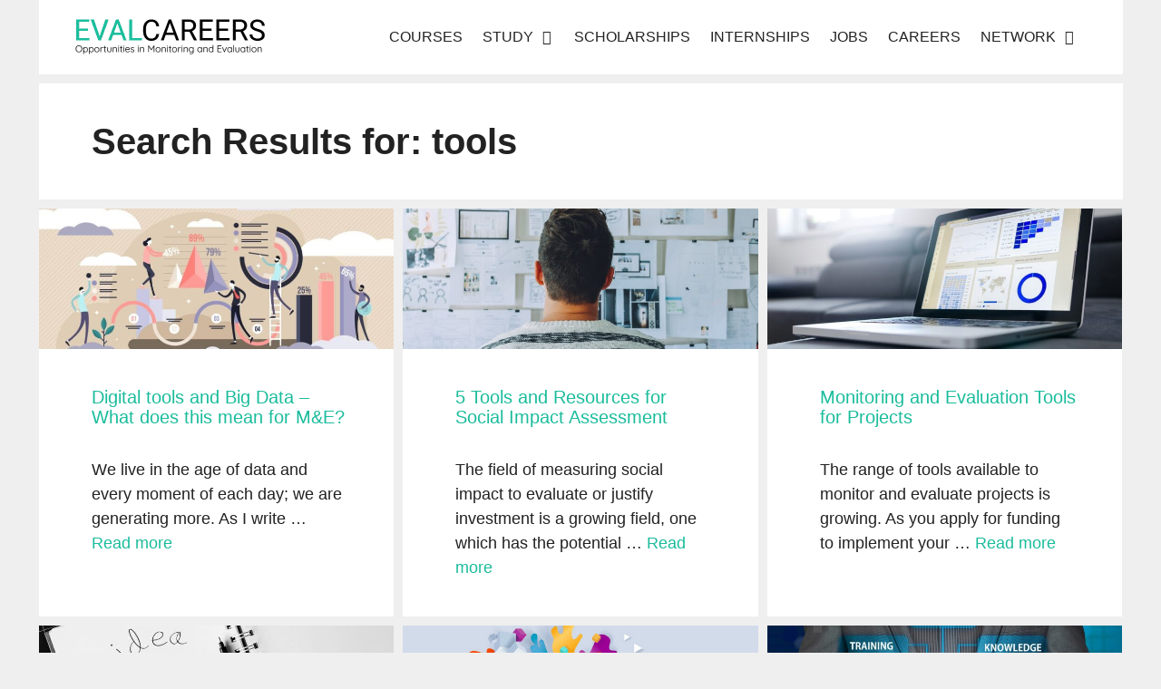

--- FILE ---
content_type: text/html; charset=UTF-8
request_url: https://evalcareers.com/search/tools/
body_size: 11212
content:
<!DOCTYPE html>
<html lang="en-US">
<head>
	<meta charset="UTF-8">
	<meta name='robots' content='noindex, follow' />
<meta name="viewport" content="width=device-width, initial-scale=1">
	<!-- This site is optimized with the Yoast SEO plugin v26.5 - https://yoast.com/wordpress/plugins/seo/ -->
	<title>You searched for tools - EvalCareers</title>
	<meta property="og:locale" content="en_US" />
	<meta property="og:type" content="article" />
	<meta property="og:title" content="You searched for tools - EvalCareers" />
	<meta property="og:url" content="https://www.evalcareers.com/search/tools/" />
	<meta property="og:site_name" content="EvalCareers" />
	<meta name="twitter:card" content="summary_large_image" />
	<meta name="twitter:title" content="You searched for tools - EvalCareers" />
	<script type="application/ld+json" class="yoast-schema-graph">{"@context":"https://schema.org","@graph":[{"@type":["CollectionPage","SearchResultsPage"],"@id":"https://www.evalcareers.com/?s=tools","url":"https://www.evalcareers.com/?s=tools","name":"You searched for tools - EvalCareers","isPartOf":{"@id":"https://www.evalcareers.com/#website"},"primaryImageOfPage":{"@id":"#primaryimage"},"image":{"@id":"#primaryimage"},"thumbnailUrl":"https://www.evalcareers.com/wp-content/uploads/2021/10/bigdata.jpeg","breadcrumb":{"@id":"#breadcrumb"},"inLanguage":"en-US"},{"@type":"ImageObject","inLanguage":"en-US","@id":"#primaryimage","url":"https://www.evalcareers.com/wp-content/uploads/2021/10/bigdata.jpeg","contentUrl":"https://www.evalcareers.com/wp-content/uploads/2021/10/bigdata.jpeg","width":800,"height":419},{"@type":"BreadcrumbList","@id":"#breadcrumb","itemListElement":[{"@type":"ListItem","position":1,"name":"Home","item":"https://www.evalcareers.com/"},{"@type":"ListItem","position":2,"name":"You searched for tools"}]},{"@type":"WebSite","@id":"https://www.evalcareers.com/#website","url":"https://www.evalcareers.com/","name":"EvalCareers","description":"Monitoring and Evaluation Courses, Jobs, Internships","publisher":{"@id":"https://www.evalcareers.com/#organization"},"potentialAction":[{"@type":"SearchAction","target":{"@type":"EntryPoint","urlTemplate":"https://www.evalcareers.com/?s={search_term_string}"},"query-input":{"@type":"PropertyValueSpecification","valueRequired":true,"valueName":"search_term_string"}}],"inLanguage":"en-US"},{"@type":"Organization","@id":"https://www.evalcareers.com/#organization","name":"EvalCareers","url":"https://www.evalcareers.com/","logo":{"@type":"ImageObject","inLanguage":"en-US","@id":"https://www.evalcareers.com/#/schema/logo/image/","url":"https://www.evalcareers.com/wp-content/uploads/2020/09/stencil.medium-square.png","contentUrl":"https://www.evalcareers.com/wp-content/uploads/2020/09/stencil.medium-square.png","width":500,"height":500,"caption":"EvalCareers"},"image":{"@id":"https://www.evalcareers.com/#/schema/logo/image/"}}]}</script>
	<!-- / Yoast SEO plugin. -->


<link rel='dns-prefetch' href='//www.evalcareers.com' />
<link rel="alternate" type="application/rss+xml" title="EvalCareers &raquo; Feed" href="https://www.evalcareers.com/feed/" />
<link rel="alternate" type="application/rss+xml" title="EvalCareers &raquo; Comments Feed" href="https://www.evalcareers.com/comments/feed/" />
<link rel="alternate" type="application/rss+xml" title="EvalCareers &raquo; Search Results for &#8220;tools&#8221; Feed" href="https://www.evalcareers.com/search/tools/feed/rss2/" />
<!-- www.evalcareers.com is managing ads with Advanced Ads 2.0.15 – https://wpadvancedads.com/ --><script id="evalc-ready">
			window.advanced_ads_ready=function(e,a){a=a||"complete";var d=function(e){return"interactive"===a?"loading"!==e:"complete"===e};d(document.readyState)?e():document.addEventListener("readystatechange",(function(a){d(a.target.readyState)&&e()}),{once:"interactive"===a})},window.advanced_ads_ready_queue=window.advanced_ads_ready_queue||[];		</script>
		<style id='wp-img-auto-sizes-contain-inline-css'>
img:is([sizes=auto i],[sizes^="auto," i]){contain-intrinsic-size:3000px 1500px}
/*# sourceURL=wp-img-auto-sizes-contain-inline-css */
</style>
<style id='wp-emoji-styles-inline-css'>

	img.wp-smiley, img.emoji {
		display: inline !important;
		border: none !important;
		box-shadow: none !important;
		height: 1em !important;
		width: 1em !important;
		margin: 0 0.07em !important;
		vertical-align: -0.1em !important;
		background: none !important;
		padding: 0 !important;
	}
/*# sourceURL=wp-emoji-styles-inline-css */
</style>
<style id='wp-block-library-inline-css'>
:root{--wp-block-synced-color:#7a00df;--wp-block-synced-color--rgb:122,0,223;--wp-bound-block-color:var(--wp-block-synced-color);--wp-editor-canvas-background:#ddd;--wp-admin-theme-color:#007cba;--wp-admin-theme-color--rgb:0,124,186;--wp-admin-theme-color-darker-10:#006ba1;--wp-admin-theme-color-darker-10--rgb:0,107,160.5;--wp-admin-theme-color-darker-20:#005a87;--wp-admin-theme-color-darker-20--rgb:0,90,135;--wp-admin-border-width-focus:2px}@media (min-resolution:192dpi){:root{--wp-admin-border-width-focus:1.5px}}.wp-element-button{cursor:pointer}:root .has-very-light-gray-background-color{background-color:#eee}:root .has-very-dark-gray-background-color{background-color:#313131}:root .has-very-light-gray-color{color:#eee}:root .has-very-dark-gray-color{color:#313131}:root .has-vivid-green-cyan-to-vivid-cyan-blue-gradient-background{background:linear-gradient(135deg,#00d084,#0693e3)}:root .has-purple-crush-gradient-background{background:linear-gradient(135deg,#34e2e4,#4721fb 50%,#ab1dfe)}:root .has-hazy-dawn-gradient-background{background:linear-gradient(135deg,#faaca8,#dad0ec)}:root .has-subdued-olive-gradient-background{background:linear-gradient(135deg,#fafae1,#67a671)}:root .has-atomic-cream-gradient-background{background:linear-gradient(135deg,#fdd79a,#004a59)}:root .has-nightshade-gradient-background{background:linear-gradient(135deg,#330968,#31cdcf)}:root .has-midnight-gradient-background{background:linear-gradient(135deg,#020381,#2874fc)}:root{--wp--preset--font-size--normal:16px;--wp--preset--font-size--huge:42px}.has-regular-font-size{font-size:1em}.has-larger-font-size{font-size:2.625em}.has-normal-font-size{font-size:var(--wp--preset--font-size--normal)}.has-huge-font-size{font-size:var(--wp--preset--font-size--huge)}.has-text-align-center{text-align:center}.has-text-align-left{text-align:left}.has-text-align-right{text-align:right}.has-fit-text{white-space:nowrap!important}#end-resizable-editor-section{display:none}.aligncenter{clear:both}.items-justified-left{justify-content:flex-start}.items-justified-center{justify-content:center}.items-justified-right{justify-content:flex-end}.items-justified-space-between{justify-content:space-between}.screen-reader-text{border:0;clip-path:inset(50%);height:1px;margin:-1px;overflow:hidden;padding:0;position:absolute;width:1px;word-wrap:normal!important}.screen-reader-text:focus{background-color:#ddd;clip-path:none;color:#444;display:block;font-size:1em;height:auto;left:5px;line-height:normal;padding:15px 23px 14px;text-decoration:none;top:5px;width:auto;z-index:100000}html :where(.has-border-color){border-style:solid}html :where([style*=border-top-color]){border-top-style:solid}html :where([style*=border-right-color]){border-right-style:solid}html :where([style*=border-bottom-color]){border-bottom-style:solid}html :where([style*=border-left-color]){border-left-style:solid}html :where([style*=border-width]){border-style:solid}html :where([style*=border-top-width]){border-top-style:solid}html :where([style*=border-right-width]){border-right-style:solid}html :where([style*=border-bottom-width]){border-bottom-style:solid}html :where([style*=border-left-width]){border-left-style:solid}html :where(img[class*=wp-image-]){height:auto;max-width:100%}:where(figure){margin:0 0 1em}html :where(.is-position-sticky){--wp-admin--admin-bar--position-offset:var(--wp-admin--admin-bar--height,0px)}@media screen and (max-width:600px){html :where(.is-position-sticky){--wp-admin--admin-bar--position-offset:0px}}

/*# sourceURL=wp-block-library-inline-css */
</style><style id='global-styles-inline-css'>
:root{--wp--preset--aspect-ratio--square: 1;--wp--preset--aspect-ratio--4-3: 4/3;--wp--preset--aspect-ratio--3-4: 3/4;--wp--preset--aspect-ratio--3-2: 3/2;--wp--preset--aspect-ratio--2-3: 2/3;--wp--preset--aspect-ratio--16-9: 16/9;--wp--preset--aspect-ratio--9-16: 9/16;--wp--preset--color--black: #000000;--wp--preset--color--cyan-bluish-gray: #abb8c3;--wp--preset--color--white: #ffffff;--wp--preset--color--pale-pink: #f78da7;--wp--preset--color--vivid-red: #cf2e2e;--wp--preset--color--luminous-vivid-orange: #ff6900;--wp--preset--color--luminous-vivid-amber: #fcb900;--wp--preset--color--light-green-cyan: #7bdcb5;--wp--preset--color--vivid-green-cyan: #00d084;--wp--preset--color--pale-cyan-blue: #8ed1fc;--wp--preset--color--vivid-cyan-blue: #0693e3;--wp--preset--color--vivid-purple: #9b51e0;--wp--preset--color--contrast: var(--contrast);--wp--preset--color--contrast-2: var(--contrast-2);--wp--preset--color--contrast-3: var(--contrast-3);--wp--preset--color--base: var(--base);--wp--preset--color--base-2: var(--base-2);--wp--preset--color--base-3: var(--base-3);--wp--preset--color--accent: var(--accent);--wp--preset--gradient--vivid-cyan-blue-to-vivid-purple: linear-gradient(135deg,rgb(6,147,227) 0%,rgb(155,81,224) 100%);--wp--preset--gradient--light-green-cyan-to-vivid-green-cyan: linear-gradient(135deg,rgb(122,220,180) 0%,rgb(0,208,130) 100%);--wp--preset--gradient--luminous-vivid-amber-to-luminous-vivid-orange: linear-gradient(135deg,rgb(252,185,0) 0%,rgb(255,105,0) 100%);--wp--preset--gradient--luminous-vivid-orange-to-vivid-red: linear-gradient(135deg,rgb(255,105,0) 0%,rgb(207,46,46) 100%);--wp--preset--gradient--very-light-gray-to-cyan-bluish-gray: linear-gradient(135deg,rgb(238,238,238) 0%,rgb(169,184,195) 100%);--wp--preset--gradient--cool-to-warm-spectrum: linear-gradient(135deg,rgb(74,234,220) 0%,rgb(151,120,209) 20%,rgb(207,42,186) 40%,rgb(238,44,130) 60%,rgb(251,105,98) 80%,rgb(254,248,76) 100%);--wp--preset--gradient--blush-light-purple: linear-gradient(135deg,rgb(255,206,236) 0%,rgb(152,150,240) 100%);--wp--preset--gradient--blush-bordeaux: linear-gradient(135deg,rgb(254,205,165) 0%,rgb(254,45,45) 50%,rgb(107,0,62) 100%);--wp--preset--gradient--luminous-dusk: linear-gradient(135deg,rgb(255,203,112) 0%,rgb(199,81,192) 50%,rgb(65,88,208) 100%);--wp--preset--gradient--pale-ocean: linear-gradient(135deg,rgb(255,245,203) 0%,rgb(182,227,212) 50%,rgb(51,167,181) 100%);--wp--preset--gradient--electric-grass: linear-gradient(135deg,rgb(202,248,128) 0%,rgb(113,206,126) 100%);--wp--preset--gradient--midnight: linear-gradient(135deg,rgb(2,3,129) 0%,rgb(40,116,252) 100%);--wp--preset--font-size--small: 13px;--wp--preset--font-size--medium: 20px;--wp--preset--font-size--large: 36px;--wp--preset--font-size--x-large: 42px;--wp--preset--spacing--20: 0.44rem;--wp--preset--spacing--30: 0.67rem;--wp--preset--spacing--40: 1rem;--wp--preset--spacing--50: 1.5rem;--wp--preset--spacing--60: 2.25rem;--wp--preset--spacing--70: 3.38rem;--wp--preset--spacing--80: 5.06rem;--wp--preset--shadow--natural: 6px 6px 9px rgba(0, 0, 0, 0.2);--wp--preset--shadow--deep: 12px 12px 50px rgba(0, 0, 0, 0.4);--wp--preset--shadow--sharp: 6px 6px 0px rgba(0, 0, 0, 0.2);--wp--preset--shadow--outlined: 6px 6px 0px -3px rgb(255, 255, 255), 6px 6px rgb(0, 0, 0);--wp--preset--shadow--crisp: 6px 6px 0px rgb(0, 0, 0);}:where(.is-layout-flex){gap: 0.5em;}:where(.is-layout-grid){gap: 0.5em;}body .is-layout-flex{display: flex;}.is-layout-flex{flex-wrap: wrap;align-items: center;}.is-layout-flex > :is(*, div){margin: 0;}body .is-layout-grid{display: grid;}.is-layout-grid > :is(*, div){margin: 0;}:where(.wp-block-columns.is-layout-flex){gap: 2em;}:where(.wp-block-columns.is-layout-grid){gap: 2em;}:where(.wp-block-post-template.is-layout-flex){gap: 1.25em;}:where(.wp-block-post-template.is-layout-grid){gap: 1.25em;}.has-black-color{color: var(--wp--preset--color--black) !important;}.has-cyan-bluish-gray-color{color: var(--wp--preset--color--cyan-bluish-gray) !important;}.has-white-color{color: var(--wp--preset--color--white) !important;}.has-pale-pink-color{color: var(--wp--preset--color--pale-pink) !important;}.has-vivid-red-color{color: var(--wp--preset--color--vivid-red) !important;}.has-luminous-vivid-orange-color{color: var(--wp--preset--color--luminous-vivid-orange) !important;}.has-luminous-vivid-amber-color{color: var(--wp--preset--color--luminous-vivid-amber) !important;}.has-light-green-cyan-color{color: var(--wp--preset--color--light-green-cyan) !important;}.has-vivid-green-cyan-color{color: var(--wp--preset--color--vivid-green-cyan) !important;}.has-pale-cyan-blue-color{color: var(--wp--preset--color--pale-cyan-blue) !important;}.has-vivid-cyan-blue-color{color: var(--wp--preset--color--vivid-cyan-blue) !important;}.has-vivid-purple-color{color: var(--wp--preset--color--vivid-purple) !important;}.has-black-background-color{background-color: var(--wp--preset--color--black) !important;}.has-cyan-bluish-gray-background-color{background-color: var(--wp--preset--color--cyan-bluish-gray) !important;}.has-white-background-color{background-color: var(--wp--preset--color--white) !important;}.has-pale-pink-background-color{background-color: var(--wp--preset--color--pale-pink) !important;}.has-vivid-red-background-color{background-color: var(--wp--preset--color--vivid-red) !important;}.has-luminous-vivid-orange-background-color{background-color: var(--wp--preset--color--luminous-vivid-orange) !important;}.has-luminous-vivid-amber-background-color{background-color: var(--wp--preset--color--luminous-vivid-amber) !important;}.has-light-green-cyan-background-color{background-color: var(--wp--preset--color--light-green-cyan) !important;}.has-vivid-green-cyan-background-color{background-color: var(--wp--preset--color--vivid-green-cyan) !important;}.has-pale-cyan-blue-background-color{background-color: var(--wp--preset--color--pale-cyan-blue) !important;}.has-vivid-cyan-blue-background-color{background-color: var(--wp--preset--color--vivid-cyan-blue) !important;}.has-vivid-purple-background-color{background-color: var(--wp--preset--color--vivid-purple) !important;}.has-black-border-color{border-color: var(--wp--preset--color--black) !important;}.has-cyan-bluish-gray-border-color{border-color: var(--wp--preset--color--cyan-bluish-gray) !important;}.has-white-border-color{border-color: var(--wp--preset--color--white) !important;}.has-pale-pink-border-color{border-color: var(--wp--preset--color--pale-pink) !important;}.has-vivid-red-border-color{border-color: var(--wp--preset--color--vivid-red) !important;}.has-luminous-vivid-orange-border-color{border-color: var(--wp--preset--color--luminous-vivid-orange) !important;}.has-luminous-vivid-amber-border-color{border-color: var(--wp--preset--color--luminous-vivid-amber) !important;}.has-light-green-cyan-border-color{border-color: var(--wp--preset--color--light-green-cyan) !important;}.has-vivid-green-cyan-border-color{border-color: var(--wp--preset--color--vivid-green-cyan) !important;}.has-pale-cyan-blue-border-color{border-color: var(--wp--preset--color--pale-cyan-blue) !important;}.has-vivid-cyan-blue-border-color{border-color: var(--wp--preset--color--vivid-cyan-blue) !important;}.has-vivid-purple-border-color{border-color: var(--wp--preset--color--vivid-purple) !important;}.has-vivid-cyan-blue-to-vivid-purple-gradient-background{background: var(--wp--preset--gradient--vivid-cyan-blue-to-vivid-purple) !important;}.has-light-green-cyan-to-vivid-green-cyan-gradient-background{background: var(--wp--preset--gradient--light-green-cyan-to-vivid-green-cyan) !important;}.has-luminous-vivid-amber-to-luminous-vivid-orange-gradient-background{background: var(--wp--preset--gradient--luminous-vivid-amber-to-luminous-vivid-orange) !important;}.has-luminous-vivid-orange-to-vivid-red-gradient-background{background: var(--wp--preset--gradient--luminous-vivid-orange-to-vivid-red) !important;}.has-very-light-gray-to-cyan-bluish-gray-gradient-background{background: var(--wp--preset--gradient--very-light-gray-to-cyan-bluish-gray) !important;}.has-cool-to-warm-spectrum-gradient-background{background: var(--wp--preset--gradient--cool-to-warm-spectrum) !important;}.has-blush-light-purple-gradient-background{background: var(--wp--preset--gradient--blush-light-purple) !important;}.has-blush-bordeaux-gradient-background{background: var(--wp--preset--gradient--blush-bordeaux) !important;}.has-luminous-dusk-gradient-background{background: var(--wp--preset--gradient--luminous-dusk) !important;}.has-pale-ocean-gradient-background{background: var(--wp--preset--gradient--pale-ocean) !important;}.has-electric-grass-gradient-background{background: var(--wp--preset--gradient--electric-grass) !important;}.has-midnight-gradient-background{background: var(--wp--preset--gradient--midnight) !important;}.has-small-font-size{font-size: var(--wp--preset--font-size--small) !important;}.has-medium-font-size{font-size: var(--wp--preset--font-size--medium) !important;}.has-large-font-size{font-size: var(--wp--preset--font-size--large) !important;}.has-x-large-font-size{font-size: var(--wp--preset--font-size--x-large) !important;}
/*# sourceURL=global-styles-inline-css */
</style>

<style id='classic-theme-styles-inline-css'>
/*! This file is auto-generated */
.wp-block-button__link{color:#fff;background-color:#32373c;border-radius:9999px;box-shadow:none;text-decoration:none;padding:calc(.667em + 2px) calc(1.333em + 2px);font-size:1.125em}.wp-block-file__button{background:#32373c;color:#fff;text-decoration:none}
/*# sourceURL=/wp-includes/css/classic-themes.min.css */
</style>
<link rel='stylesheet' id='generate-widget-areas-css' href='https://www.evalcareers.com/wp-content/themes/generatepress/assets/css/components/widget-areas.min.css?ver=3.5.1' media='all' />
<link rel='stylesheet' id='generate-style-css' href='https://www.evalcareers.com/wp-content/themes/generatepress/assets/css/main.min.css?ver=3.5.1' media='all' />
<style id='generate-style-inline-css'>
.no-featured-image-padding .post-image {margin-left:-58px;margin-right:-50px;}.post-image-above-header .no-featured-image-padding .inside-article .post-image {margin-top:-40px;}@media (max-width:768px){.no-featured-image-padding .post-image {margin-left:-30px;margin-right:-30px;}.post-image-above-header .no-featured-image-padding .inside-article .post-image {margin-top:-30px;}}.resize-featured-image .post-image img {width: 392px;height: 155px;-o-object-fit: cover;object-fit: cover;}
.generate-columns {margin-bottom: 10px;padding-left: 10px;}.generate-columns-container {margin-left: -10px;}.page-header {margin-bottom: 10px;margin-left: 10px}.generate-columns-container > .paging-navigation {margin-left: 10px;}
.is-right-sidebar{width:30%;}.is-left-sidebar{width:25%;}.site-content .content-area{width:100%;}@media (max-width:768px){.main-navigation .menu-toggle,.sidebar-nav-mobile:not(#sticky-placeholder){display:block;}.main-navigation ul,.gen-sidebar-nav,.main-navigation:not(.slideout-navigation):not(.toggled) .main-nav > ul,.has-inline-mobile-toggle #site-navigation .inside-navigation > *:not(.navigation-search):not(.main-nav){display:none;}.nav-align-right .inside-navigation,.nav-align-center .inside-navigation{justify-content:space-between;}.has-inline-mobile-toggle .mobile-menu-control-wrapper{display:flex;flex-wrap:wrap;}.has-inline-mobile-toggle .inside-header{flex-direction:row;text-align:left;flex-wrap:wrap;}.has-inline-mobile-toggle .header-widget,.has-inline-mobile-toggle #site-navigation{flex-basis:100%;}.nav-float-left .has-inline-mobile-toggle #site-navigation{order:10;}}
.dynamic-author-image-rounded{border-radius:100%;}.dynamic-featured-image, .dynamic-author-image{vertical-align:middle;}.one-container.blog .dynamic-content-template:not(:last-child), .one-container.archive .dynamic-content-template:not(:last-child){padding-bottom:0px;}.dynamic-entry-excerpt > p:last-child{margin-bottom:0px;}
/*# sourceURL=generate-style-inline-css */
</style>
<link rel='stylesheet' id='generate-font-icons-css' href='https://www.evalcareers.com/wp-content/themes/generatepress/assets/css/components/font-icons.min.css?ver=3.5.1' media='all' />
<link rel='stylesheet' id='newsletter-css' href='https://www.evalcareers.com/wp-content/plugins/newsletter/style.css?ver=9.1.0' media='all' />
<link rel='stylesheet' id='generatepress-dynamic-css' href='https://www.evalcareers.com/wp-content/uploads/generatepress/style.min.css?ver=1726793472' media='all' />
<link rel='stylesheet' id='generate-blog-css' href='https://www.evalcareers.com/wp-content/plugins/gp-premium/blog/functions/css/style.min.css?ver=2.5.0' media='all' />
<link rel="https://api.w.org/" href="https://www.evalcareers.com/wp-json/" /><link rel="EditURI" type="application/rsd+xml" title="RSD" href="https://www.evalcareers.com/xmlrpc.php?rsd" />
<meta name="generator" content="WordPress 6.9" />
<script defer data-domain="www.evalcareers.com" src="https://plausible.io/js/plausible.js"></script>
<link rel="icon" href="https://www.evalcareers.com/wp-content/uploads/2020/09/cropped-stencil.medium-square-150x150.png" sizes="32x32" />
<link rel="icon" href="https://www.evalcareers.com/wp-content/uploads/2020/09/cropped-stencil.medium-square.png" sizes="192x192" />
<link rel="apple-touch-icon" href="https://www.evalcareers.com/wp-content/uploads/2020/09/cropped-stencil.medium-square.png" />
<meta name="msapplication-TileImage" content="https://www.evalcareers.com/wp-content/uploads/2020/09/cropped-stencil.medium-square.png" />
		<style id="wp-custom-css">
			h1.entry-title {
	text-align: center;
}

.entry-meta {
    color: #595959;
	text-align: center;
}

.fsbutton {
  background-color: #1abc9c; /* Green */
  width: 200px;
	border: none;
  color: white;
  padding: 0px 5px 25px 5px ;
  text-align: center;
  text-decoration: none;
  display: inline-block;
	color: black;
  font-size: 20px;
}

.fsbutton:hover {
  background-color: #1abc9c; 
  color: white;
	box-shadow: 0 12px 16px 0 rgba(0,0,0,0.24), 0 17px 50px 0 rgba(0,0,0,0.19);
}

.menu-border {
    border: 1px solid #1abc9c;
	  border-radius: 5px;
	  margin: 12px 2px;
}

.box123 {
  background-color: #f2f2f2;
  padding: 55px 25px 20px 25px;
	margin-bottom: 35px; 
  border-radius: 10px;
  text-align: center;
  box-shadow: 2px 2px 10px rgba(0, 0, 0, 0.1);
}

.btn123 {
  display: inline-block;
  padding: 10px 20px;
  border-radius: 3px;
  background-color: #1abc9c;
  color: white !important;
  transition: all 0.2s ease-in-out;
}

.btn123:hover {
  transform: translateY(-2px);
  box-shadow: 2px 4px 10px rgba(0, 0, 0, 0.2);
	text-decoration: none;
	color: #fff;
}		</style>
		</head>

<body class="search search-results wp-custom-logo wp-embed-responsive wp-theme-generatepress post-image-above-header post-image-aligned-center generate-columns-activated no-sidebar nav-float-right separate-containers header-aligned-left dropdown-hover aa-prefix-evalc-" itemtype="https://schema.org/SearchResultsPage" itemscope>
	<a class="screen-reader-text skip-link" href="#content" title="Skip to content">Skip to content</a>		<header class="site-header grid-container has-inline-mobile-toggle" id="masthead" aria-label="Site"  itemtype="https://schema.org/WPHeader" itemscope>
			<div class="inside-header grid-container">
				<div class="site-logo">
					<a href="https://www.evalcareers.com/" rel="home">
						<img  class="header-image is-logo-image" alt="EvalCareers" src="https://www.evalcareers.com/wp-content/uploads/2020/09/cropped-stencil.evalr-2.png" srcset="https://www.evalcareers.com/wp-content/uploads/2020/09/cropped-stencil.evalr-2.png 1x, https://www.evalcareers.com/wp-content/uploads/2020/09/stencil.evalr-3.png 2x" width="210" height="42" />
					</a>
				</div>	<nav class="main-navigation mobile-menu-control-wrapper" id="mobile-menu-control-wrapper" aria-label="Mobile Toggle">
				<button data-nav="site-navigation" class="menu-toggle" aria-controls="primary-menu" aria-expanded="false">
			<span class="screen-reader-text">Menu</span>		</button>
	</nav>
			<nav class="main-navigation sub-menu-right" id="site-navigation" aria-label="Primary"  itemtype="https://schema.org/SiteNavigationElement" itemscope>
			<div class="inside-navigation grid-container">
								<button class="menu-toggle" aria-controls="primary-menu" aria-expanded="false">
					<span class="mobile-menu">Menu</span>				</button>
				<div id="primary-menu" class="main-nav"><ul id="menu-mainer" class=" menu sf-menu"><li id="menu-item-38" class="menu-item menu-item-type-post_type menu-item-object-page menu-item-38"><a href="https://www.evalcareers.com/courses/">Courses</a></li>
<li id="menu-item-739" class="menu-item menu-item-type-custom menu-item-object-custom menu-item-has-children menu-item-739"><a href="#">Study<span role="presentation" class="dropdown-menu-toggle"></span></a>
<ul class="sub-menu">
	<li id="menu-item-36" class="menu-item menu-item-type-post_type menu-item-object-page menu-item-36"><a href="https://www.evalcareers.com/bachelors/">Bachelors</a></li>
	<li id="menu-item-37" class="menu-item menu-item-type-post_type menu-item-object-page menu-item-37"><a href="https://www.evalcareers.com/masters/">Masters</a></li>
	<li id="menu-item-35" class="menu-item menu-item-type-post_type menu-item-object-page menu-item-35"><a href="https://www.evalcareers.com/phds/">PhDs</a></li>
</ul>
</li>
<li id="menu-item-34" class="menu-item menu-item-type-post_type menu-item-object-page menu-item-34"><a href="https://www.evalcareers.com/scholarships/">Scholarships</a></li>
<li id="menu-item-40" class="menu-item menu-item-type-post_type menu-item-object-page menu-item-40"><a href="https://www.evalcareers.com/internships/">Internships</a></li>
<li id="menu-item-39" class="menu-item menu-item-type-post_type menu-item-object-page menu-item-39"><a href="https://www.evalcareers.com/vacancies/">Jobs</a></li>
<li id="menu-item-77" class="menu-item menu-item-type-post_type menu-item-object-page menu-item-77"><a href="https://www.evalcareers.com/careers/">Careers</a></li>
<li id="menu-item-919" class="menu-item menu-item-type-custom menu-item-object-custom menu-item-has-children menu-item-919"><a href="#">Network<span role="presentation" class="dropdown-menu-toggle"></span></a>
<ul class="sub-menu">
	<li id="menu-item-922" class="menu-item menu-item-type-custom menu-item-object-custom menu-item-922"><a target="_blank" rel="nofollow" href="https://tools4dev.org/">tools 4 dev</a></li>
	<li id="menu-item-923" class="menu-item menu-item-type-custom menu-item-object-custom menu-item-923"><a target="_blank" rel="nofollow" href="https://aidboard.com/">Aidboard</a></li>
	<li id="menu-item-921" class="menu-item menu-item-type-custom menu-item-object-custom menu-item-921"><a rel="nofollow" href="https://www.humanrightscareers.com/">Human Rights Careers</a></li>
	<li id="menu-item-920" class="menu-item menu-item-type-custom menu-item-object-custom menu-item-920"><a target="_blank" rel="nofollow" href="https://globalpeacecareers.com/">Global Peace Careers</a></li>
	<li id="menu-item-924" class="menu-item menu-item-type-custom menu-item-object-custom menu-item-924"><a target="_blank" rel="nofollow" href="https://internationalrelationscareers.com/">International Relations Careers</a></li>
</ul>
</li>
</ul></div>			</div>
		</nav>
					</div>
		</header>
		
	<div class="site grid-container container hfeed" id="page">
				<div class="site-content" id="content">
			
	<div class="content-area" id="primary">
		<main class="site-main" id="main">
			<div class="generate-columns-container "><header class="page-header" aria-label="Page"><h1 class="page-title">Search Results for: <span>tools</span></h1></header><article id="post-405" class="post-405 post type-post status-publish format-standard has-post-thumbnail hentry category-magazine generate-columns tablet-grid-50 mobile-grid-100 grid-parent grid-33 no-featured-image-padding resize-featured-image" itemtype="https://schema.org/CreativeWork" itemscope>
	<div class="inside-article">
		<div class="post-image">
						
						<a href="https://www.evalcareers.com/magazine/digital-tools-and-big-data-what-does-this-mean-for-me/">
							<img width="768" height="402" src="https://www.evalcareers.com/wp-content/uploads/2021/10/bigdata-768x402.jpeg" class="attachment-medium_large size-medium_large wp-post-image" alt="" itemprop="image" decoding="async" fetchpriority="high" srcset="https://www.evalcareers.com/wp-content/uploads/2021/10/bigdata-768x402.jpeg 768w, https://www.evalcareers.com/wp-content/uploads/2021/10/bigdata-296x155.jpeg 296w, https://www.evalcareers.com/wp-content/uploads/2021/10/bigdata.jpeg 800w" sizes="(max-width: 768px) 100vw, 768px" />
						</a>
					</div>			<header class="entry-header">
				<h2 class="entry-title" itemprop="headline"><a href="https://www.evalcareers.com/magazine/digital-tools-and-big-data-what-does-this-mean-for-me/" rel="bookmark">Digital tools and Big Data – What does this mean for M&#038;E?</a></h2>			</header>
			
			<div class="entry-summary" itemprop="text">
				<p>We live in the age of data and every moment of each day; we are generating more. As I write &#8230; <a title="Digital tools and Big Data – What does this mean for M&#038;E?" class="read-more" href="https://www.evalcareers.com/magazine/digital-tools-and-big-data-what-does-this-mean-for-me/" aria-label="Read more about Digital tools and Big Data – What does this mean for M&#038;E?">Read more</a></p>
			</div>

			</div>
</article>
<article id="post-268" class="post-268 post type-post status-publish format-standard has-post-thumbnail hentry category-magazine category-tools generate-columns tablet-grid-50 mobile-grid-100 grid-parent grid-33 no-featured-image-padding resize-featured-image" itemtype="https://schema.org/CreativeWork" itemscope>
	<div class="inside-article">
		<div class="post-image">
						
						<a href="https://www.evalcareers.com/magazine/tools/tools-and-resources-for-social-impact-assessment/">
							<img width="768" height="512" src="https://www.evalcareers.com/wp-content/uploads/2021/04/concept-1868728_1280-768x512.jpg" class="attachment-medium_large size-medium_large wp-post-image" alt="" itemprop="image" decoding="async" srcset="https://www.evalcareers.com/wp-content/uploads/2021/04/concept-1868728_1280-768x512.jpg 768w, https://www.evalcareers.com/wp-content/uploads/2021/04/concept-1868728_1280-233x155.jpg 233w, https://www.evalcareers.com/wp-content/uploads/2021/04/concept-1868728_1280-1024x682.jpg 1024w, https://www.evalcareers.com/wp-content/uploads/2021/04/concept-1868728_1280.jpg 1280w" sizes="(max-width: 768px) 100vw, 768px" />
						</a>
					</div>			<header class="entry-header">
				<h2 class="entry-title" itemprop="headline"><a href="https://www.evalcareers.com/magazine/tools/tools-and-resources-for-social-impact-assessment/" rel="bookmark">5 Tools and Resources for Social Impact Assessment</a></h2>			</header>
			
			<div class="entry-summary" itemprop="text">
				<p>The field of measuring social impact to evaluate or justify investment is a growing field, one which has the potential &#8230; <a title="5 Tools and Resources for Social Impact Assessment" class="read-more" href="https://www.evalcareers.com/magazine/tools/tools-and-resources-for-social-impact-assessment/" aria-label="Read more about 5 Tools and Resources for Social Impact Assessment">Read more</a></p>
			</div>

			</div>
</article>
<article id="post-216" class="post-216 post type-post status-publish format-standard has-post-thumbnail hentry category-magazine category-tools generate-columns tablet-grid-50 mobile-grid-100 grid-parent grid-33 no-featured-image-padding resize-featured-image" itemtype="https://schema.org/CreativeWork" itemscope>
	<div class="inside-article">
		<div class="post-image">
						
						<a href="https://www.evalcareers.com/magazine/tools/monitoring-and-evaluation-tools-for-projects/">
							<img width="768" height="508" src="https://www.evalcareers.com/wp-content/uploads/2021/02/office-2717014_1280-768x508.jpg" class="attachment-medium_large size-medium_large wp-post-image" alt="" itemprop="image" decoding="async" srcset="https://www.evalcareers.com/wp-content/uploads/2021/02/office-2717014_1280-768x508.jpg 768w, https://www.evalcareers.com/wp-content/uploads/2021/02/office-2717014_1280-234x155.jpg 234w, https://www.evalcareers.com/wp-content/uploads/2021/02/office-2717014_1280-1024x678.jpg 1024w, https://www.evalcareers.com/wp-content/uploads/2021/02/office-2717014_1280.jpg 1280w" sizes="(max-width: 768px) 100vw, 768px" />
						</a>
					</div>			<header class="entry-header">
				<h2 class="entry-title" itemprop="headline"><a href="https://www.evalcareers.com/magazine/tools/monitoring-and-evaluation-tools-for-projects/" rel="bookmark">Monitoring and Evaluation Tools for Projects</a></h2>			</header>
			
			<div class="entry-summary" itemprop="text">
				<p>The range of tools available to monitor and evaluate projects is growing. As you apply for funding to implement your &#8230; <a title="Monitoring and Evaluation Tools for Projects" class="read-more" href="https://www.evalcareers.com/magazine/tools/monitoring-and-evaluation-tools-for-projects/" aria-label="Read more about Monitoring and Evaluation Tools for Projects">Read more</a></p>
			</div>

			</div>
</article>
<article id="post-213" class="post-213 post type-post status-publish format-standard has-post-thumbnail hentry category-magazine category-tools generate-columns tablet-grid-50 mobile-grid-100 grid-parent grid-33 no-featured-image-padding resize-featured-image" itemtype="https://schema.org/CreativeWork" itemscope>
	<div class="inside-article">
		<div class="post-image">
						
						<a href="https://www.evalcareers.com/magazine/tools/monitoring-and-evaluation-tools-for-ngos/">
							<img width="768" height="513" src="https://www.evalcareers.com/wp-content/uploads/2021/02/idea-5617893_1280-768x513.jpg" class="attachment-medium_large size-medium_large wp-post-image" alt="" itemprop="image" decoding="async" loading="lazy" srcset="https://www.evalcareers.com/wp-content/uploads/2021/02/idea-5617893_1280-768x513.jpg 768w, https://www.evalcareers.com/wp-content/uploads/2021/02/idea-5617893_1280-232x155.jpg 232w, https://www.evalcareers.com/wp-content/uploads/2021/02/idea-5617893_1280-1024x684.jpg 1024w, https://www.evalcareers.com/wp-content/uploads/2021/02/idea-5617893_1280.jpg 1280w" sizes="auto, (max-width: 768px) 100vw, 768px" />
						</a>
					</div>			<header class="entry-header">
				<h2 class="entry-title" itemprop="headline"><a href="https://www.evalcareers.com/magazine/tools/monitoring-and-evaluation-tools-for-ngos/" rel="bookmark">Monitoring and Evaluation Tools for NGOs</a></h2>			</header>
			
			<div class="entry-summary" itemprop="text">
				<p>If you are running a mission driven organisation, with a range of funders, having the right tools to monitor your &#8230; <a title="Monitoring and Evaluation Tools for NGOs" class="read-more" href="https://www.evalcareers.com/magazine/tools/monitoring-and-evaluation-tools-for-ngos/" aria-label="Read more about Monitoring and Evaluation Tools for NGOs">Read more</a></p>
			</div>

			</div>
</article>
<article id="post-178" class="post-178 post type-post status-publish format-standard has-post-thumbnail hentry category-magazine generate-columns tablet-grid-50 mobile-grid-100 grid-parent grid-33 no-featured-image-padding resize-featured-image" itemtype="https://schema.org/CreativeWork" itemscope>
	<div class="inside-article">
		<div class="post-image">
						
						<a href="https://www.evalcareers.com/magazine/tools-for-me-practice/">
							<img width="768" height="512" src="https://www.evalcareers.com/wp-content/uploads/2020/11/infographic-5388658_1280-768x512.png" class="attachment-medium_large size-medium_large wp-post-image" alt="" itemprop="image" decoding="async" loading="lazy" srcset="https://www.evalcareers.com/wp-content/uploads/2020/11/infographic-5388658_1280-768x512.png 768w, https://www.evalcareers.com/wp-content/uploads/2020/11/infographic-5388658_1280-233x155.png 233w, https://www.evalcareers.com/wp-content/uploads/2020/11/infographic-5388658_1280-1024x682.png 1024w, https://www.evalcareers.com/wp-content/uploads/2020/11/infographic-5388658_1280.png 1280w" sizes="auto, (max-width: 768px) 100vw, 768px" />
						</a>
					</div>			<header class="entry-header">
				<h2 class="entry-title" itemprop="headline"><a href="https://www.evalcareers.com/magazine/tools-for-me-practice/" rel="bookmark">Top 8 Tools for M&#038;E Practice</a></h2>			</header>
			
			<div class="entry-summary" itemprop="text">
				<p>Whether you’re looking to build a simple log frame, or to conduct a complex evaluative project, there are a number &#8230; <a title="Top 8 Tools for M&#038;E Practice" class="read-more" href="https://www.evalcareers.com/magazine/tools-for-me-practice/" aria-label="Read more about Top 8 Tools for M&#038;E Practice">Read more</a></p>
			</div>

			</div>
</article>
<article id="post-878" class="post-878 post type-post status-publish format-standard has-post-thumbnail hentry category-magazine generate-columns tablet-grid-50 mobile-grid-100 grid-parent grid-33 no-featured-image-padding resize-featured-image" itemtype="https://schema.org/CreativeWork" itemscope>
	<div class="inside-article">
		<div class="post-image">
						
						<a href="https://www.evalcareers.com/magazine/organizational-capacity/">
							<img width="768" height="512" src="https://www.evalcareers.com/wp-content/uploads/2023/01/businessman-g32eade692_1280-768x512.jpg" class="attachment-medium_large size-medium_large wp-post-image" alt="" itemprop="image" decoding="async" loading="lazy" srcset="https://www.evalcareers.com/wp-content/uploads/2023/01/businessman-g32eade692_1280-768x512.jpg 768w, https://www.evalcareers.com/wp-content/uploads/2023/01/businessman-g32eade692_1280-233x155.jpg 233w, https://www.evalcareers.com/wp-content/uploads/2023/01/businessman-g32eade692_1280-1024x682.jpg 1024w, https://www.evalcareers.com/wp-content/uploads/2023/01/businessman-g32eade692_1280.jpg 1280w" sizes="auto, (max-width: 768px) 100vw, 768px" />
						</a>
					</div>			<header class="entry-header">
				<h2 class="entry-title" itemprop="headline"><a href="https://www.evalcareers.com/magazine/organizational-capacity/" rel="bookmark">Organizational Capacity: Our Short Guide</a></h2>			</header>
			
			<div class="entry-summary" itemprop="text">
				<p>Organizational capacity is the ability of an organization to use resources effectively and efficiently in order to achieve its goals. &#8230; <a title="Organizational Capacity: Our Short Guide" class="read-more" href="https://www.evalcareers.com/magazine/organizational-capacity/" aria-label="Read more about Organizational Capacity: Our Short Guide">Read more</a></p>
			</div>

			</div>
</article>
<article id="post-736" class="post-736 page type-page status-publish generate-columns tablet-grid-50 mobile-grid-100 grid-parent grid-33 no-featured-image-padding" itemtype="https://schema.org/CreativeWork" itemscope>
	<div class="inside-article">
					<header class="entry-header">
				<h2 class="entry-title" itemprop="headline"><a href="https://www.evalcareers.com/refund-policy/" rel="bookmark">Refund Policy</a></h2>			</header>
			
			<div class="entry-summary" itemprop="text">
				<p>Purchases made on tools4dev are eligible for return and refund if we receive your request within 14 days of the &#8230; <a title="Refund Policy" class="read-more" href="https://www.evalcareers.com/refund-policy/" aria-label="Read more about Refund Policy">Read more</a></p>
			</div>

			</div>
</article>
<article id="post-693" class="post-693 post type-post status-publish format-standard has-post-thumbnail hentry category-magazine generate-columns tablet-grid-50 mobile-grid-100 grid-parent grid-33 no-featured-image-padding resize-featured-image" itemtype="https://schema.org/CreativeWork" itemscope>
	<div class="inside-article">
		<div class="post-image">
						
						<a href="https://www.evalcareers.com/magazine/me-resources-you-should-know/">
							<img width="768" height="512" src="https://www.evalcareers.com/wp-content/uploads/2022/09/alvaro-reyes-qWwpHwip31M-unsplash-1-768x512.jpg" class="attachment-medium_large size-medium_large wp-post-image" alt="" itemprop="image" decoding="async" loading="lazy" srcset="https://www.evalcareers.com/wp-content/uploads/2022/09/alvaro-reyes-qWwpHwip31M-unsplash-1-768x512.jpg 768w, https://www.evalcareers.com/wp-content/uploads/2022/09/alvaro-reyes-qWwpHwip31M-unsplash-1-233x155.jpg 233w, https://www.evalcareers.com/wp-content/uploads/2022/09/alvaro-reyes-qWwpHwip31M-unsplash-1-1024x683.jpg 1024w, https://www.evalcareers.com/wp-content/uploads/2022/09/alvaro-reyes-qWwpHwip31M-unsplash-1-1536x1024.jpg 1536w, https://www.evalcareers.com/wp-content/uploads/2022/09/alvaro-reyes-qWwpHwip31M-unsplash-1-2048x1365.jpg 2048w" sizes="auto, (max-width: 768px) 100vw, 768px" />
						</a>
					</div>			<header class="entry-header">
				<h2 class="entry-title" itemprop="headline"><a href="https://www.evalcareers.com/magazine/me-resources-you-should-know/" rel="bookmark">Top 10 M&#038;E Resources You Should Know</a></h2>			</header>
			
			<div class="entry-summary" itemprop="text">
				<p>There is a growing body of tools, resources and information sites to ensure that your Monitoring and Evaluation practice keeps &#8230; <a title="Top 10 M&#038;E Resources You Should Know" class="read-more" href="https://www.evalcareers.com/magazine/me-resources-you-should-know/" aria-label="Read more about Top 10 M&#038;E Resources You Should Know">Read more</a></p>
			</div>

			</div>
</article>
<article id="post-697" class="post-697 post type-post status-publish format-standard has-post-thumbnail hentry category-magazine generate-columns tablet-grid-50 mobile-grid-100 grid-parent grid-33 no-featured-image-padding resize-featured-image" itemtype="https://schema.org/CreativeWork" itemscope>
	<div class="inside-article">
		<div class="post-image">
						
						<a href="https://www.evalcareers.com/magazine/ethical-considerations-monitoring-and-evaluation/">
							<img width="768" height="524" src="https://www.evalcareers.com/wp-content/uploads/2022/09/people-2569234_1280-1-768x524.jpg" class="attachment-medium_large size-medium_large wp-post-image" alt="" itemprop="image" decoding="async" loading="lazy" srcset="https://www.evalcareers.com/wp-content/uploads/2022/09/people-2569234_1280-1-768x524.jpg 768w, https://www.evalcareers.com/wp-content/uploads/2022/09/people-2569234_1280-1-227x155.jpg 227w, https://www.evalcareers.com/wp-content/uploads/2022/09/people-2569234_1280-1-1024x699.jpg 1024w, https://www.evalcareers.com/wp-content/uploads/2022/09/people-2569234_1280-1.jpg 1280w" sizes="auto, (max-width: 768px) 100vw, 768px" />
						</a>
					</div>			<header class="entry-header">
				<h2 class="entry-title" itemprop="headline"><a href="https://www.evalcareers.com/magazine/ethical-considerations-monitoring-and-evaluation/" rel="bookmark">Top 5 Ethical Considerations in Monitoring and Evaluation</a></h2>			</header>
			
			<div class="entry-summary" itemprop="text">
				<p>There are a number of important considerations regarding ethics when working in Monitoring and Evaluation. With the rise of data, &#8230; <a title="Top 5 Ethical Considerations in Monitoring and Evaluation" class="read-more" href="https://www.evalcareers.com/magazine/ethical-considerations-monitoring-and-evaluation/" aria-label="Read more about Top 5 Ethical Considerations in Monitoring and Evaluation">Read more</a></p>
			</div>

			</div>
</article>
<article id="post-690" class="post-690 post type-post status-publish format-standard has-post-thumbnail hentry category-magazine generate-columns tablet-grid-50 mobile-grid-100 grid-parent grid-33 no-featured-image-padding resize-featured-image" itemtype="https://schema.org/CreativeWork" itemscope>
	<div class="inside-article">
		<div class="post-image">
						
						<a href="https://www.evalcareers.com/magazine/focus-groups-or-one-on-one-interviews-whats-better/">
							<img width="768" height="512" src="https://www.evalcareers.com/wp-content/uploads/2022/09/job-interview-3410427_1280-768x512.jpg" class="attachment-medium_large size-medium_large wp-post-image" alt="" itemprop="image" decoding="async" loading="lazy" srcset="https://www.evalcareers.com/wp-content/uploads/2022/09/job-interview-3410427_1280-768x512.jpg 768w, https://www.evalcareers.com/wp-content/uploads/2022/09/job-interview-3410427_1280-233x155.jpg 233w, https://www.evalcareers.com/wp-content/uploads/2022/09/job-interview-3410427_1280-1024x682.jpg 1024w, https://www.evalcareers.com/wp-content/uploads/2022/09/job-interview-3410427_1280.jpg 1280w" sizes="auto, (max-width: 768px) 100vw, 768px" />
						</a>
					</div>			<header class="entry-header">
				<h2 class="entry-title" itemprop="headline"><a href="https://www.evalcareers.com/magazine/focus-groups-or-one-on-one-interviews-whats-better/" rel="bookmark">Focus Groups or One-on-One Interviews: What’s better?</a></h2>			</header>
			
			<div class="entry-summary" itemprop="text">
				<p>Focus groups and individual interviews are both excellent means of collecting data and information to support your M&amp;E work. Both &#8230; <a title="Focus Groups or One-on-One Interviews: What’s better?" class="read-more" href="https://www.evalcareers.com/magazine/focus-groups-or-one-on-one-interviews-whats-better/" aria-label="Read more about Focus Groups or One-on-One Interviews: What’s better?">Read more</a></p>
			</div>

			</div>
</article>
		<nav id="nav-below" class="paging-navigation" aria-label="Archive Page">
								<div class="nav-previous">
												<span class="prev" title="Previous"><a href="https://www.evalcareers.com/search/tools/page/2/" >Older posts</a></span>
					</div>
					<div class="nav-links"><span aria-current="page" class="page-numbers current"><span class="screen-reader-text">Page</span>1</span>
<a class="page-numbers" href="https://www.evalcareers.com/search/tools/page/2/"><span class="screen-reader-text">Page</span>2</a>
<span class="page-numbers dots">&hellip;</span>
<a class="page-numbers" href="https://www.evalcareers.com/search/tools/page/4/"><span class="screen-reader-text">Page</span>4</a>
<a class="next page-numbers" href="https://www.evalcareers.com/search/tools/page/2/">Next <span aria-hidden="true">&rarr;</span></a></div>		</nav>
		</div><!-- .generate-columns-contaier -->		</main>
	</div>

	
	</div>
</div>


<div class="site-footer grid-container footer-bar-active footer-bar-align-right">
			<footer class="site-info" aria-label="Site"  itemtype="https://schema.org/WPFooter" itemscope>
			<div class="inside-site-info grid-container">
						<div class="footer-bar">
			<aside id="nav_menu-3" class="widget inner-padding widget_nav_menu"><div class="menu-bottomer-container"><ul id="menu-bottomer" class="menu"><li id="menu-item-532" class="menu-item menu-item-type-post_type menu-item-object-page menu-item-532"><a href="https://www.evalcareers.com/about-us/">About us</a></li>
<li id="menu-item-533" class="menu-item menu-item-type-post_type menu-item-object-page menu-item-533"><a href="https://www.evalcareers.com/legal-notice/">Legal Notice</a></li>
<li id="menu-item-534" class="menu-item menu-item-type-post_type menu-item-object-page menu-item-534"><a href="https://www.evalcareers.com/privacy-policy/">Privacy Policy</a></li>
<li id="menu-item-738" class="menu-item menu-item-type-post_type menu-item-object-page menu-item-738"><a href="https://www.evalcareers.com/refund-policy/">Refund Policy</a></li>
<li id="menu-item-535" class="menu-item menu-item-type-post_type menu-item-object-page menu-item-535"><a href="https://www.evalcareers.com/affiliate-disclosure/">Affiliate Disclosure</a></li>
<li id="menu-item-536" class="menu-item menu-item-type-post_type menu-item-object-page menu-item-536"><a href="https://www.evalcareers.com/contact-us/">Contact us</a></li>
<li id="menu-item-537" class="menu-item menu-item-type-post_type menu-item-object-page menu-item-537"><a href="https://www.evalcareers.com/advertise/">Advertise</a></li>
</ul></div></aside>		</div>
						<div class="copyright-bar">
					© 2026 EvalCareers.com				</div>
			</div>
		</footer>
		</div>

<script type="speculationrules">
{"prefetch":[{"source":"document","where":{"and":[{"href_matches":"/*"},{"not":{"href_matches":["/wp-*.php","/wp-admin/*","/wp-content/uploads/*","/wp-content/*","/wp-content/plugins/*","/wp-content/themes/generatepress/*","/*\\?(.+)"]}},{"not":{"selector_matches":"a[rel~=\"nofollow\"]"}},{"not":{"selector_matches":".no-prefetch, .no-prefetch a"}}]},"eagerness":"conservative"}]}
</script>
<script id="generate-a11y">!function(){"use strict";if("querySelector"in document&&"addEventListener"in window){var e=document.body;e.addEventListener("mousedown",function(){e.classList.add("using-mouse")}),e.addEventListener("keydown",function(){e.classList.remove("using-mouse")})}}();</script><script id="generate-menu-js-extra">
var generatepressMenu = {"toggleOpenedSubMenus":"1","openSubMenuLabel":"Open Sub-Menu","closeSubMenuLabel":"Close Sub-Menu"};
//# sourceURL=generate-menu-js-extra
</script>
<script src="https://www.evalcareers.com/wp-content/themes/generatepress/assets/js/menu.min.js?ver=3.5.1" id="generate-menu-js"></script>
<script id="newsletter-js-extra">
var newsletter_data = {"action_url":"https://www.evalcareers.com/wp-admin/admin-ajax.php"};
//# sourceURL=newsletter-js-extra
</script>
<script src="https://www.evalcareers.com/wp-content/plugins/newsletter/main.js?ver=9.1.0" id="newsletter-js"></script>
<script src="https://www.evalcareers.com/wp-content/plugins/advanced-ads/admin/assets/js/advertisement.js?ver=2.0.15" id="advanced-ads-find-adblocker-js"></script>
<script id="wp-emoji-settings" type="application/json">
{"baseUrl":"https://s.w.org/images/core/emoji/17.0.2/72x72/","ext":".png","svgUrl":"https://s.w.org/images/core/emoji/17.0.2/svg/","svgExt":".svg","source":{"concatemoji":"https://www.evalcareers.com/wp-includes/js/wp-emoji-release.min.js?ver=6.9"}}
</script>
<script type="module">
/*! This file is auto-generated */
const a=JSON.parse(document.getElementById("wp-emoji-settings").textContent),o=(window._wpemojiSettings=a,"wpEmojiSettingsSupports"),s=["flag","emoji"];function i(e){try{var t={supportTests:e,timestamp:(new Date).valueOf()};sessionStorage.setItem(o,JSON.stringify(t))}catch(e){}}function c(e,t,n){e.clearRect(0,0,e.canvas.width,e.canvas.height),e.fillText(t,0,0);t=new Uint32Array(e.getImageData(0,0,e.canvas.width,e.canvas.height).data);e.clearRect(0,0,e.canvas.width,e.canvas.height),e.fillText(n,0,0);const a=new Uint32Array(e.getImageData(0,0,e.canvas.width,e.canvas.height).data);return t.every((e,t)=>e===a[t])}function p(e,t){e.clearRect(0,0,e.canvas.width,e.canvas.height),e.fillText(t,0,0);var n=e.getImageData(16,16,1,1);for(let e=0;e<n.data.length;e++)if(0!==n.data[e])return!1;return!0}function u(e,t,n,a){switch(t){case"flag":return n(e,"\ud83c\udff3\ufe0f\u200d\u26a7\ufe0f","\ud83c\udff3\ufe0f\u200b\u26a7\ufe0f")?!1:!n(e,"\ud83c\udde8\ud83c\uddf6","\ud83c\udde8\u200b\ud83c\uddf6")&&!n(e,"\ud83c\udff4\udb40\udc67\udb40\udc62\udb40\udc65\udb40\udc6e\udb40\udc67\udb40\udc7f","\ud83c\udff4\u200b\udb40\udc67\u200b\udb40\udc62\u200b\udb40\udc65\u200b\udb40\udc6e\u200b\udb40\udc67\u200b\udb40\udc7f");case"emoji":return!a(e,"\ud83e\u1fac8")}return!1}function f(e,t,n,a){let r;const o=(r="undefined"!=typeof WorkerGlobalScope&&self instanceof WorkerGlobalScope?new OffscreenCanvas(300,150):document.createElement("canvas")).getContext("2d",{willReadFrequently:!0}),s=(o.textBaseline="top",o.font="600 32px Arial",{});return e.forEach(e=>{s[e]=t(o,e,n,a)}),s}function r(e){var t=document.createElement("script");t.src=e,t.defer=!0,document.head.appendChild(t)}a.supports={everything:!0,everythingExceptFlag:!0},new Promise(t=>{let n=function(){try{var e=JSON.parse(sessionStorage.getItem(o));if("object"==typeof e&&"number"==typeof e.timestamp&&(new Date).valueOf()<e.timestamp+604800&&"object"==typeof e.supportTests)return e.supportTests}catch(e){}return null}();if(!n){if("undefined"!=typeof Worker&&"undefined"!=typeof OffscreenCanvas&&"undefined"!=typeof URL&&URL.createObjectURL&&"undefined"!=typeof Blob)try{var e="postMessage("+f.toString()+"("+[JSON.stringify(s),u.toString(),c.toString(),p.toString()].join(",")+"));",a=new Blob([e],{type:"text/javascript"});const r=new Worker(URL.createObjectURL(a),{name:"wpTestEmojiSupports"});return void(r.onmessage=e=>{i(n=e.data),r.terminate(),t(n)})}catch(e){}i(n=f(s,u,c,p))}t(n)}).then(e=>{for(const n in e)a.supports[n]=e[n],a.supports.everything=a.supports.everything&&a.supports[n],"flag"!==n&&(a.supports.everythingExceptFlag=a.supports.everythingExceptFlag&&a.supports[n]);var t;a.supports.everythingExceptFlag=a.supports.everythingExceptFlag&&!a.supports.flag,a.supports.everything||((t=a.source||{}).concatemoji?r(t.concatemoji):t.wpemoji&&t.twemoji&&(r(t.twemoji),r(t.wpemoji)))});
//# sourceURL=https://www.evalcareers.com/wp-includes/js/wp-emoji-loader.min.js
</script>
<script>!function(){window.advanced_ads_ready_queue=window.advanced_ads_ready_queue||[],advanced_ads_ready_queue.push=window.advanced_ads_ready;for(var d=0,a=advanced_ads_ready_queue.length;d<a;d++)advanced_ads_ready(advanced_ads_ready_queue[d])}();</script>
</body>
</html>
